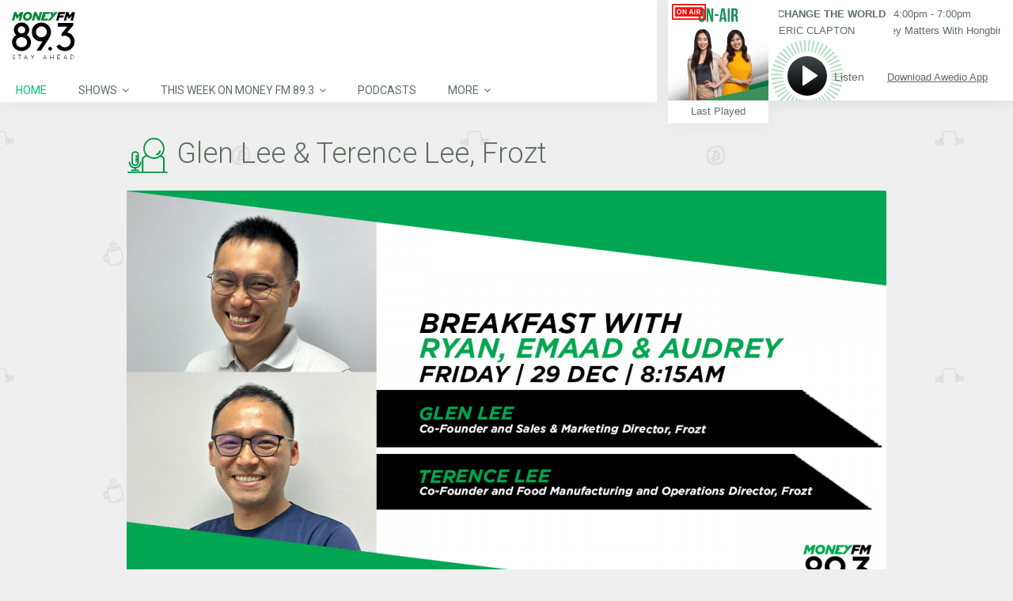

--- FILE ---
content_type: text/xml;charset=utf-8
request_url: https://np.tritondigital.com/public/nowplaying?mountName=MONEY_893AAC&numberToFetch=1&eventType=track&request.preventCache=1768988491372
body_size: 697
content:
<?xml version="1.0" encoding="UTF-8"?><nowplaying-info-list><nowplaying-info mountName="MONEY_893AAC" timestamp="1768987661" type="track"><property name="cue_time_duration"><![CDATA[235000]]></property><property name="cue_time_start"><![CDATA[1768987661810]]></property><property name="cue_title"><![CDATA[CHANGE THE WORLD]]></property><property name="program_id"><![CDATA[090215-44]]></property><property name="track_artist_name"><![CDATA[ERIC CLAPTON]]></property><property name="track_id"><![CDATA[090215-44]]></property></nowplaying-info></nowplaying-info-list>

--- FILE ---
content_type: image/svg+xml
request_url: https://www.moneyfm893.sg/wp-content/themes/remix-sphradio/player/img/player_01_play.svg
body_size: 641
content:
<?xml version="1.0" encoding="UTF-8"?>
<svg width="50px" height="50px" viewBox="0 0 50 50" version="1.1" xmlns="http://www.w3.org/2000/svg" xmlns:xlink="http://www.w3.org/1999/xlink">
    <!-- Generator: Sketch 47 (45396) - http://www.bohemiancoding.com/sketch -->
    <title>play button</title>
    <desc>Created with Sketch.</desc>
    <defs>
        <linearGradient x1="50%" y1="2.44140625%" x2="50%" y2="100%" id="linearGradient-1">
            <stop stop-color="#3F4649" offset="0%"></stop>
            <stop stop-color="#000000" offset="100%"></stop>
        </linearGradient>
    </defs>
    <g id="Components-HIFI" stroke="none" stroke-width="1" fill="none" fill-rule="evenodd">
        <g id="NAV_01_963-&amp;-PLAYER_01_963-(Desktop,-Collapsed)" transform="translate(-1001.000000, -30.000000)">
            <g id="collased-player" transform="translate(988.000000, 17.000000)">
                <g id="play-button" transform="translate(13.000000, 13.000000)">
                    <circle id="Oval-2" fill="#000000" cx="25" cy="25" r="24"></circle>
                    <circle id="Oval-2" fill="url(#linearGradient-1)" cx="25" cy="25" r="25"></circle>
                    <path d="M37.772076,25.4473558 L20.5594729,37.065863 L20.5594729,37.065863 C20.1017124,37.3748513 19.4801397,37.2542476 19.1711513,36.7964872 C19.0596019,36.6312287 19,36.4363974 19,36.2370143 L19,13 L19,13 C19,12.4477153 19.4477153,12 20,12 C20.1993831,12 20.3942144,12.0596019 20.5594729,12.1711513 L37.772076,23.7896585 L37.772076,23.7896585 C38.2298365,24.0986468 38.3504402,24.7202195 38.0414519,25.17798 C37.9697508,25.2842037 37.8782998,25.3756548 37.772076,25.4473558 Z" id="Triangle-3" fill="#FFFFFF"></path>
                </g>
            </g>
        </g>
    </g>
</svg>